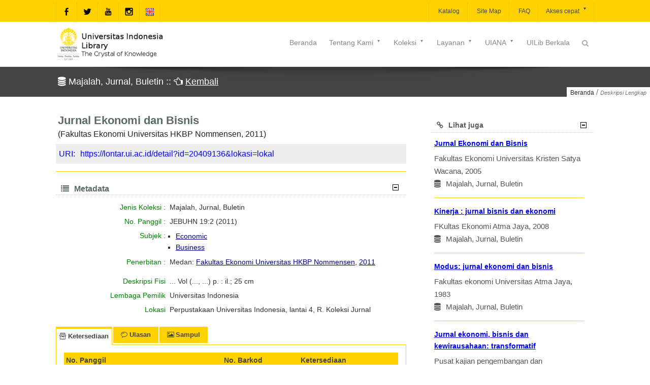

--- FILE ---
content_type: text/html;charset=UTF-8
request_url: https://lontar.ui.ac.id/relate.jsp?method=similar&query=20409136
body_size: 3236
content:
<!DOCTYPE html>
<head>
<meta charset="UTF-8">
   <meta http-equiv="Content-Type" content="text/html; charset=utf-8"/>
   <meta name="viewport" content="width=device-width, initial-scale=1.0">
   <meta http-equiv="Pragma" content="no-cache" />
   <meta http-equiv="Cache-Control" content="no-store, no-cache, must-revalidate, post-check=0, pre-check=0" />
   <meta http-equiv="Expires" content="-1">
   <meta name="description" content="Universitas Indonesia Library, LONTAR - Library Automation and Digital Archive">
   <meta name="web_author" content="Rizal F. Aji, Wisnu M. Suryaningrat">
   <meta name="web_modified" content="Sukardi Megiawan">
   <meta name="keywords" content="opac, library, perpustakaan, automation, otomasi, digital, dijital, archive, arsip, lontar, katalog, catalog, online, university, universitas, perguruan tinggi, application, aplikasi">
   <meta property="og:type" content="website">
   <meta property="og:site_name" content="Universitas Indonesia Library">
   <meta property="og:url" content="https://lib.ui.ac.id">
   <style></style>
   <!-- Favicon -->
   <link rel="shortcut icon" href="assets/img/favicon.ico" type="image/x-icon"/>
   <!-- Google Fonts -->
   <!--[if IE 9]><link rel="stylesheet" type="text/css" href="assets/sprites/stylesheets/ie9.css" /> <![endif]--> <!--[if IE 8]>
   <link rel="stylesheet" type="text/css" href="assets/sprites/stylesheets/ie8.css" />
   <script type="text/javascript" src="assets/sprites/js/excanvas.js"></script>
   <![endif]--><!--[if IE 7]>
   <link rel="stylesheet" type="text/css" href="assets/sprites/fonts/font-awesome-ie7.css" />
   <link rel="stylesheet" type="text/css" href="assets/sprites/stylesheets/ie7.css" />
   <script type="text/javascript" src="assets/sprites/js/excanvas.js"></script>
   <![endif]-->

   <link rel="stylesheet" href="assets/font-awesome/css/font-awesome.min.css" type="text/css" media="all">
   <link rel="stylesheet" id="base-css" href="assets/css/base.min.css" type="text/css" media="all">
   <link rel="stylesheet" id="layout-css" href="assets/css/layout.min.css" type="text/css" media="all">
   <link rel="stylesheet" id="widgets-css" href="assets/css/widgets.min.css" type="text/css" media="all">
   <link rel="stylesheet" id="style-css" href="assets/css/style.min.css" type="text/css" media="all">
   <!--link rel="stylesheet" id="contact-form-7-css" href="assets/css/styles.min.css" type="text/css" media="all"-->
   <link rel="stylesheet" id="responsive-css" href="assets/css/responsive.min.css" type="text/css" media="all">
   <!--link rel="stylesheet" id="vstyler-css" href="assets/css/custom.min.css" type="text/css" media="all"-->
   <link rel="stylesheet" id="masterslider-css" href="assets/css/masterslider.main.min.css" type="text/css"/>
   <link rel="stylesheet" id="masterslider-custom-css" href="assets/css/masterslider-custom.min.css" type="text/css"/>
   <link rel="stylesheet" href="assets/css/settings.min.css" type="text/css" media="all">
   <link rel="stylesheet" href="assets/css/menu.min.css" type="text/css" media="all">
   <link rel="stylesheet" href="assets/css/easy-responsive-tabs.min.css" type="text/css"/>
   <link rel="stylesheet" href="assets/css/detail.css" type="text/css"/>
   <style id="rs-plugin-settings-inline-css" type="text/css">
      .tp-bullets.simplebullets .bullet{cursor:pointer; position:relative!important; background:rgba(0,0,0,0.5)!important; -webkit-border-radius:10px; border-radius:10px; -webkit-box-shadow:none; -moz-box-shadow:none; box-shadow:none; width:3px!important; height:3px!important; border:4px solid rgba(0,0,0,0)!important; display:inline-block;margin-right:2px!important; margin-bottom:-35px!important; -webkit-transition:background-color .2s border-color .2s; -moz-transition:background-color .2s border-color .2s; -o-transition:background-color .2s border-color .2s; -ms-transition:background-color .2s border-color .2s;transition:background-color .2s border-color .2s;float:none!important;}
      .tp-bullets.simplebullets .bullet.last{margin-right:0;}
      .tp-bullets.simplebullets .bullet:hover, .tp-bullets.simplebullets .bullet.selected{-webkit-box-shadow:none; -moz-box-shadow:none; box-shadow:none; background:rgba(255,255,255,1) !important; width:3px!important; height:3px!important; border:4px solid rgba(0,0,0,1)!important;}
   </style>
   <style type="text/css" id="rad_styler">
      #rpsRJXXGYITB370SSICLX2PW0SOBXBBWU63{ background:rgb(0,0,0);  } 
      #rpwQ2NU5YO3KKFIIJ4EGDS34XVTQ4Y6XY6O  div.cta-inner-wrap h2.text_title  { color : #ffdd00 }
      #rpwQ2NU5YO3KKFIIJ4EGDS34XVTQ4Y6XY6O div.cta-inner-wrap { background-color : #000000 }
      #rpwQ2NU5YO3KKFIIJ4EGDS34XVTQ4Y6XY6O  div.cta-inner-wrap a.cta_button { color : #000000 }
      #rpwQ2NU5YO3KKFIIJ4EGDS34XVTQ4Y6XY6O div.cta-inner-wrap a.cta_button  { background-color : #ffdd00 }
      #rpwDLJJFW65KHK6MCXJ55V6H76TGGW6IFLB  div.cta-inner-wrap h2.text_title  { color : #000000 }
      #rpwDLJJFW65KHK6MCXJ55V6H76TGGW6IFLB div.cta-inner-wrap { background-color : #ffdd00 } 
      #rpwDLJJFW65KHK6MCXJ55V6H76TGGW6IFLB  div.cta-inner-wrap a.cta_button { color : #ffdd00 }
      #rpwDLJJFW65KHK6MCXJ55V6H76TGGW6IFLB div.cta-inner-wrap a.cta_button { background-color : #000000 }
      #rpsCHKMI179Y6V8H95XPN70UYYSXK50FOYF{ background:rgb(255,221,0); }
      #rpwQPHM04LQ3Q4FDG5H7DMJD114ROE9RVWO  div.intro_title-inner-wrap h2.text_title  { color : #cccccc }
      #rpwQPHM04LQ3Q4FDG5H7DMJD114ROE9RVWO div.intro_title-inner-wrap h4.text_subtitle  { color : #878787 }
      #rpcVJBK4PW7FW4JR3D8FI9B6QYU0GY16MG3{ background:rgba(255,255,255,1);  }
      #rpcOMMS1SYVR5DHMLQ92TCAD0VVIS6O27PI{ background:rgba(255,255,255,1);  } #rpcPNVBVJTF4VOF3Q1KU1N428P5G5BWL75X{ background:rgba(255,255,255,1);  }
      #bg1{ background:url(assets/img/bg1.png) top left fixed;background-size:cover; }
      #rpwGMGRSRYAD4OI62UP6BI2WI04X74BEP9G  div.cta-inner-wrap h2.text_title { color : #ffdd00 }
      #rpwGMGRSRYAD4OI62UP6BI2WI04X74BEP9G div.cta-inner-wrap { background-color : #000000 }
      #rpwGMGRSRYAD4OI62UP6BI2WI04X74BEP9G  div.cta-inner-wrap a.cta_button { color : #ffffff }
      #rpwGMGRSRYAD4OI62UP6BI2WI04X74BEP9G div.cta-inner-wrap a.cta_button { background-color : #ff082d }
      #kuning { background-color : #ffdd00 }
      #putih { background-color : #ffffff }
      #hitam{ background:rgb(0,0,0); }
      @media (min-width:1024px) 
      {  
         { display:none; } 
      }
      @media (min-width: 768px) and (max-width: 1024px) 
      {  
         { display:none; } 
      }
      @media only screen and (min-width: 768px) and (max-width: 979px) 
      {  
         { display:none; } 
      }
      @media only screen and (min-width: 480px) and (max-width: 767px)
      {  
         { display:none; } 
      }
      @media only screen and (max-width: 479px)
      {  
         { display:none; } 
      }
   </style>
   <meta name="description" content="perpustakaan universitas
    indonesia, lontar, library automation and digital archive, catalog, katalog, library">
   <meta name="keywords" content="perpustakaanuniversitas indonesia">
   <style type="text/css">
      div.title-wrap h1{  font-family: "Droid Sans" , Helvetica, Arial; } 
      @media  only screen and (max-width: 767px) {  .skeleton {   width:70%;   } }
   </style>
   <!-- jQuery -->
   <script src="assets/js/jquery-1.11.1.min.js"></script>
   <script src="assets/js/easeResponsiveTabs.min.js"></script>
   <script type="text/javascript">
         $(document).ready(function() {
            //Horizontal Tab
            $("#parentHorizontalTab").easyResponsiveTabs({
               type: "default", //Types: default, vertical, accordion
               width: "auto", //auto or any width like 600px
               fit: true, // 100% fit in a container
               tabidentify: "hor_1", // The tab groups identifier
               //activetab_bg: "#fff", // background color for active tabs in this group
               inactive_bg: "#ffd200", // background color for inactive tabs in this group
               active_border_color: "#bbb", // border color for active tabs heads in this group
               active_content_border_color: "#bbb", // border color for active tabs contect in this group so that it matches the tab head border
               activate: function(event) { // Callback function if tab is switched
                 var $tab = $(this);
                 var $info = $("#nested-tabInfo");
                 var $name = $("span", $info);
                 $name.text($tab.text());
                 $info.show();
               }
            });

            // Child Tab
            $("#ChildVerticalTab_1").easyResponsiveTabs({
               type: "accordion",
               width: "auto",
               fit: true,
               tabidentify: "ver_1", // The tab groups identifier
               //activetab_bg: "#fff", // background color for active tabs in this group
               inactive_bg: "#ffd200", // background color for inactive tabs in this group
               active_border_color: "#ffd200", // border color for active tabs heads in this group
               active_content_border_color: "#ffd200" // border color for active tabs contect in this group so that it matches the tab head border
            });

            //Vertical Tab
            $("#parentVerticalTab").easyResponsiveTabs({
               type: "vertical", //Types: default, vertical, accordion
               width: "auto", //auto or any width like 600px
               fit: true, // 100% fit in a container
               closed: "accordion", // Start closed if in accordion view
               tabidentify: "hor_1", // The tab groups identifier
               activetab_bg: "#fff",
               inactive_bg: "#ffd200",
               //active_border_color: "#ffd200",
               active_content_border_color: "#ffd200",
               activate: function(event) { // Callback function if tab is switched
                 var $tab = $(this);
                 var $info = $("#nested-tabInfo2");
                 var $name = $("span", $info);
                 $name.text($tab.text());
                 $info.show();
               }
            });
         });
      </script>
      <link rel="apple-touch-icon" sizes="180x180" href="apple-touch-icon.png">
      <link rel="icon" type="image/png" sizes="32x32" href="favicon-32x32.png">
      <link rel="icon" type="image/png" sizes="16x16" href="favicon-16x16.png">
      <!--link rel="manifest" href="/site.webmanifest"-->
      <link rel="mask-icon" href="/safari-pinned-tab.svg" color="#5bbad5">
      <meta name="msapplication-TileColor" content="#da532c">
      <meta name="theme-color" content="#ffffff"><style>transform: scale(1);transform-origin: 0 0;</style>
</head>
<title>See Allo</title>
<body>
<div style="margin-top:10px;margin-left:5px">
   <div class="judul-koleksi"><a href="detail?id=20409439&lokasi=lokal" target="_top"><div>Jurnal Ekonomi dan Bisnis</div></a></div>
      <div></div>
      <div>
         Fakultas Ekonomi Universitas Kristen Satya Wacana, 2005</div>
      <div><i class="fa fa-database"></i>&nbsp;Majalah, Jurnal, Buletin</div>
   <div id="gradtengah"></div>
<div class="judul-koleksi"><a href="detail?id=120869&lokasi=lokal" target="_top"><div>Kinerja : jurnal bisnis dan ekonomi</div></a></div>
      <div></div>
      <div>
         FKultas  Ekonomi Atma Jaya, 2008</div>
      <div><i class="fa fa-database"></i>&nbsp;Majalah, Jurnal, Buletin</div>
   <div id="gradtengah"></div>
<div class="judul-koleksi"><a href="detail?id=20401547&lokasi=lokal" target="_top"><div>Modus: jurnal ekonomi dan bisnis</div></a></div>
      <div></div>
      <div>
         Fakultas ekonomi Universitas Atma Jaya, 1983</div>
      <div><i class="fa fa-database"></i>&nbsp;Majalah, Jurnal, Buletin</div>
   <div id="gradtengah"></div>
<div class="judul-koleksi"><a href="detail?id=20428494&lokasi=lokal" target="_top"><div>Jurnal ekonomi, bisnis dan kewirausahaan: transformatif</div></a></div>
      <div></div>
      <div>
         Pusat kajian pengembangan dan pemberdayaan masyarakat, 2012</div>
      <div><i class="fa fa-database"></i>&nbsp;Majalah, Jurnal, Buletin</div>
   <div id="gradtengah"></div>
<div class="judul-koleksi"><a href="detail?id=128420&lokasi=lokal" target="_top"><div>Jurnal ekonomi dan bisnis</div></a></div>
      <div></div>
      <div>
         Lembaga Penelitian dan Pengabdian Maysarakat (LP2M) dan Ikatan Sarjana Ekonomi Indonesia (ISEI), 2009</div>
      <div><i class="fa fa-database"></i>&nbsp;Majalah, Jurnal, Buletin</div>
   <div id="gradtengah"></div>
</div>
</body>
</html>

--- FILE ---
content_type: text/css
request_url: https://lontar.ui.ac.id/assets/css/menu.min.css
body_size: 69597
content:
.hidden{display:none}.unhidden{display:block}div.inner-super-wrapper{font-family:'None','Helvetica','Arial'}.custom-font{font-family:'None','Helvetica','Arial'}.custom-font1{font-family:'None','Helvetica','Arial'}div.inner-super-wrapper{background-color:#fff}div.inner-super-wrapper{background-image:url()}div.inner-super-wrapper{background-position:top left}div.inner-super-wrapper{background-size:auto}div.inner-super-wrapper{background-repeat:repeat}div.inner-super-wrapper{background-attachment:scroll}.page-wrapper a{color:#333}.page-wrapper a:hover{color:#333}div.inner-super-wrapper{color:#444}div.inner-super-wrapper{font-size:14px}div.inner-super-wrapper{line-height:1.9}.page-wrapper h1{color:#596a67}.page-wrapper h2{color:#596a67}.page-wrapper h3{color:#596a67}.page-wrapper h4{color:#596a67}.page-wrapper h5{color:#596a67}.page-wrapper h6{color:#596a67}.page-wrapper h1{font-size:22px}.page-wrapper h2{font-size:20px}.page-wrapper h3{font-size:18px}.page-wrapper h4{font-size:16px}.page-wrapper h5{font-size:14px}.page-wrapper h6{font-size:14px}.page-wrapper h1{font-weight:600}.page-wrapper h2{font-weight:600}.page-wrapper h3{font-weight:600}.page-wrapper h4{font-weight:600}.page-wrapper h5{font-weight:600}.page-wrapper h6{font-weight:600}div.super-wrapper{background-color:#fafafa}div.super-wrapper{background-image:url()}div.super-wrapper{background-position:top left}div.super-wrapper{background-size:auto}div.super-wrapper{background-repeat:repeat}div.super-wrapper{background-attachment:scroll}div.compact-bar{background-color:#fff}div.compact-bar{background-image:url()}div.compact-bar{background-position:top left}div.compact-bar{background-size:auto}div.compact-bar{background-repeat:repeat}div.compact-bar{background-attachment:scroll}div.compact-bar ul.menu li a{color:#999}div.compact-bar ul.menu li a{font-size:14px}div.compact-bar ul.menu li a{font-family:'None','Helvetica','Arial'}div.compact-bar .menu-bar .menu li:hover>a{color:#999}div.compact-bar .menu-bar .menu div.hoverdir-wrap span.hoverdir{background-color:#ffd200}div.compact-bar .menu-bar .menu-bar .menu>li.current_page_item>a,div.compact-bar .menu-bar .menu>li.current-menu-ancestor>a,div.compact-bar .menu-bar .menu>li.menu-active>a,div.compact-bar .menu-bar .menu>li.current-menu-item>a{color:#ffd200}div.compact-bar .menu>li>a span.menu-arrow{top:16px}div.compact-bar .menu-bar .menu>li.current_page_item>a>span.spacer,div.compact-bar .menu-bar .menu>li.current-menu-ancestor>a>span.spacer,div.compact-bar .menu-bar .menu>li.menu-active>a>span.spacer,div.compact-bar .menu-bar .menu>li.current-menu-item>a>span.spacer{border-color:#ffd200}div.compact-bar .menu-bar .menu>li.current_page_item>a>span.spacer,div.compact-bar .menu-bar .menu>li.current-menu-ancestor>a>span.spacer,div.compact-bar .menu-bar .menu>li.menu-active>a>span.spacer,div.compact-bar .menu-bar .menu>li.current-menu-item>a>span.spacer{border-bottom-width:2px}div.compact-bar .menu-bar .menu>li.current_page_item>a>span.spacer,div.compact-bar .menu-bar .menu>li.current-menu-ancestor>a>span.spacer,div.compact-bar .menu-bar .menu>li.menu-active>a>span.spacer,div.compact-bar .menu-bar .menu>li.current-menu-item>a>span.spacer{border-bottom-style:solid}div.compact-bar .menu-bar .menu>li.current_page_item>a>span.spacer,div.compact-bar .menu-bar .menu>li.current-menu-ancestor>a>span.spacer,div.compact-bar .menu-bar .menu>li.menu-active>a>span.spacer,div.compact-bar .menu-bar .menu>li.current-menu-item>a>span.spacer{bottom:8px}div.compact-bar .menu-bar .menu-bar .menu>li.current_page_item:hover>a,div.compact-bar .menu-bar .menu>li.current-menu-ancestor:hover>a,div.compact-bar .menu-bar .menu>li.menu-active:hover>a,div.compact-bar .menu-bar .menu>li.current-menu-item:hover>a{color:#fff}div.compact-bar div.menu-bar .menu li .sub-menu>li.current-menu-parent>a,div.compact-bar div.menu-bar .menu li .sub-menu>li.current-menu-ancestor>a,div.compact-bar div.menu-bar .menu li .sub-menu li.current-menu-item>a,div.compact-bar div.menu-bar .menu li .sub-menu li.current_page_item>a{color:#fff}div.compact-bar .menu-bar .sub-menu>li.current-menu-parent>a,div.compact-bar .menu-bar .sub-menu>li.current-menu-ancestor>a,div.compact-bar .menu-bar .sub-menu li.current-menu-item a,div.compact-bar .menu-bar .sub-menu li.current_page_item a{background-color:#ffd200}div.compact-bar .menu-bar ul.menu li ul.sub-menu,div.compact-bar div.sub-menu{background-color:#fff}div.compact-bar .menu-bar .menu li .sub-menu li a{color:#333}div.compact-bar .menu-bar .menu li .sub-menu li:hover>a{color:#111}div.compact-bar div.sub-menu>div h6 a{color:#515d5e}div.compact-bar div.sub-menu>div h6 a{font-size:14px}div.compact-bar div.sub-menu>div h6{border-bottom-color:#eee}div.quartz-controls-wrap>a{background-color:#fff}div.quartz-controls-wrap>a{color:#444}.seleneGallery div.selene-controls-wrap a{background-color:#fff}.seleneGallery div.selene-controls-wrap a{color:#444}div.ioa-menu>span{background-color:#ffd200}div.ioa-menu>span{color:#4e5657}div.ioa-menu a{color:#747f80}div.ioa-menu a{background-color:#b29909}div.ioa-menu ul{background-color:#b29909}div.ioa-menu ul{border-left-color:#ffd200}div.ioa-menu ul li{color:#fff}div.ioa-menu ul li div.hoverdir-wrap span.hoverdir,div.ioa-menu ul li.active{background-color:#ffd200}div.pagination ul li a{background-color:#ffd200}div.pagination ul li a{color:#000}div.pagination ul li a:hover{background-color:#929da5}div.pagination ul li a:hover{color:#fafafa}div.pagination ul li span.current{background-color:#999}div.pagination ul li span.current{color:#000}div.pagination-dropdown span{color:#757575}div.pagination-dropdown div.select-wrap i{color:#ffd200}div.pagination-dropdown div.select-wrap{border-color:#ffd200}div.pagination-dropdown div.select-wrap select{color:#888}div.theme-header{border-color:#ffd200}#nprogress .bar{background-color:#ffd200}#nprogress .peg{color:#b29909}ul.top-area-social-list li a{background-color:#ffd200}a.wpml-lang-selector{color:#fff}a.wpml-lang-selector{background-color:#ffd200}div.wpml-selector:hover a.wpml-lang-selector{background-color:#464646}div.wpml-selector ul{background-color:#ffd200}div.wpml-selector ul i{color:lightgreen}div.wpml-selector ul li a{color:#000}div.wpml-selector ul li a{border-bottom-color:#b29909}div.wpml-selector ul li a:hover{color:#b29909}div.wpml-selector ul li a:hover{background-color:#fff}div.ajax-search-pane{background-color:#ffd200}a.ajax-search-close{color:#444}div.ajax-search-pane div.form input[type=text]{color:#222}div.search-results ul li div.desc a.more,div.search-results ul li a.view-all{color:#fff}div.search-results ul li div.desc a.more,div.search-results ul li a.view-all{background-color:#ffd200}div.search-results ul li h5 a{color:#5b6770}div.search-results ul li div.image img{border-color:#f4f4f4}div.search-results ul li{border-color:#f4f4f4}div.search-results ul li div.desc span.date{color:#999}div.search-results strong{color:lightgreen}#top-bar{background-color:#ffd200}#top-bar{background-image:url()}#top-bar{background-position:top left}#top-bar{background-size:auto}#top-bar{background-repeat:repeat}#top-bar{background-attachment:scroll}#top-bar{border-color:#f1f1f1}#top-bar h6.tagline,#top-bar div.top-text{color:#777}#top-bar div.top-text a{color:#444}#top-bar a.ajax-search-trigger{color:#444}#top-bar a.ajax-search-trigger.active{color:#444}#top-bar a.ajax-search-trigger.active{background-color:#ffd200}#top-bar ul.top-area-social-list li a{border-right-color:rgba(0,0,0,0.05)}#top-bar ul.top-area-social-list li a{border-left-color:rgba(0,0,0,0.05)}#top-bar ul.top-area-social-list{border-left-color:rgba(0,0,0,0.05)}#top-bar ul.menu li a{color:#444}#top-bar ul.menu li a{font-size:14px}#top-bar ul.menu li a{font-weight:400}#top-bar ul.menu li a{font-family:'None','Helvetica','Arial'}#top-bar .menu>li>a span.menu-arrow{top:13px}#top-bar .menu-bar .menu li:hover>a{color:#333}#top-bar .menu-bar .menu div.hoverdir-wrap span.hoverdir{background-color:#fff}#top-bar .menu-bar .menu>li.current_page_item>a,#top-bar .menu-bar .menu>li.current-menu-ancestor>a,#top-bar .menu-bar .menu>li.menu-active>a,#top-bar .menu-bar .menu>li.current-menu-item>a{background-color:#ffd200}#top-bar .menu-bar .menu>li.current_page_item>a,#top-bar .menu-bar .menu>li.current-menu-ancestor>a,#top-bar .menu-bar .menu>li.menu-active>a,#top-bar .menu-bar .menu>li.current-menu-item>a{color:#fff}#top-bar div.menu-bar .menu li .sub-menu>li.current-menu-parent>a,#top-bar div.menu-bar .menu li .sub-menu>li.current-menu-ancestor>a,#top-bar .menu-bar .sub-menu li.current-menu-item a,#top-bar .menu-bar .sub-menu li.current_page_item a{color:#fff}#top-bar div.menu-bar .menu li .sub-menu>li.current-menu-parent>a,#top-bar div.menu-bar .menu li .sub-menu>li.current-menu-ancestor>a,#top-bar .menu-bar .sub-menu li.current-menu-item a,#top-bar .menu-bar .sub-menu li.current_page_item a{background-color:#ffd200}#top-bar .menu-bar ul.menu li.relative ul.sub-menu,#top-bar div.sub-menu{background-color:#fff}#top-bar .menu-bar ul.sub-menu li a{color:#8b989a}#top-bar .menu-bar .menu .sub-menu li:hover>a{color:#5e5e5e}#top-bar .menu-bar .menu li .sub-menu div.hoverdir-wrap span.hoverdir{background-color:#ffd200}#top-bar div.sub-menu>div h6 a{font-size:14px}#top-bar div.sub-menu>div h6{border-bottom-color:#eee}div.top-area-wrapper{background-color:#fcfcfc}div.top-area-wrapper{background-image:url()}div.top-area-wrapper{background-position:top left}div.top-area-wrapper{background-size:auto}div.top-area-wrapper{background-repeat:repeat}div.top-area-wrapper{background-attachment:scroll}.top-area-wrapper div.top-area{border-color:#fff}.top-area-wrapper div.top-area h6.tagline,.top-area-wrapper div.top-area div.top-text{color:#333}.top-area-wrapper div.top-area div.top-text a{color:#666}.top-area-wrapper div.top-area a.ajax-search-trigger{color:#aaa}.top-area-wrapper div.top-area a.ajax-search-trigger{font-size:14px}.top-area-wrapper div.top-area a.ajax-search-trigger.active{color:#444}.top-area-wrapper div.top-area a.ajax-search-trigger.active{background-color:#ffd200}.top-area-wrapper div.top-area .menu>li>a{color:#666}.top-area-wrapper div.top-area .menu>li>a{font-size:14px}.top-area-wrapper div.top-area .menu>li>a{font-family:'None','Helvetica','Arial'}.top-area-wrapper div.top-area .menu>li>a{font-weight:400}.top-area-wrapper div.top-area .menu-bar .menu li:hover>a{color:#fff}.top-area-wrapper div.top-area .menu-bar .menu div.hoverdir-wrap span.hoverdir{background-color:#ffd200}.top-area-wrapper .menu-wrapper .menu li span.spacer{border-color:#ffd200}.top-area-wrapper div.top-area .menu-bar .menu-bar .menu>li.current_page_item>a,.top-area-wrapper div.top-area .menu-bar .menu>li.current-menu-ancestor>a,.top-area-wrapper div.top-area .menu-bar .menu>li.menu-active>a,.top-area-wrapper div.top-area .menu-bar .menu>li.current-menu-item>a{color:lightgreen}.top-area-wrapper .menu>li>a span.menu-arrow{top:12px}.top-area-wrapper .menu-wrapper .menu li span.spacer{border-bottom-width:2px}.top-area-wrapper .menu-wrapper .menu li span.spacer{border-bottom-style:solid}.top-area-wrapper .menu-wrapper .menu li span.spacer{bottom:8px}.top-area-wrapper div.top-area .menu-bar .menu-bar .menu>li.current_page_item:hover>a,.top-area-wrapper div.top-area .menu-bar .menu>li.current-menu-ancestor:hover>a,.top-area-wrapper div.top-area .menu-bar .menu>li.menu-active:hover>a,.top-area-wrapper div.top-area .menu-bar .menu>li.current-menu-item:hover>a{color:#fff}div.top-area-wrapper div.top-area div.menu-bar .sub-menu>li.current-menu-parent>a,div.top-area-wrapper div.top-area div.menu-bar .sub-menu>li.current-menu-ancestor>a,div.top-area-wrapper div.top-area div.menu-bar .sub-menu li.current-menu-item>a,div.top-area-wrapper div.top-area div.menu-bar .sub-menu li.current_page_item>a{color:#fff}div.top-area-wrapper .menu-bar .sub-menu>li.current-menu-parent>a,div.top-area-wrapper .menu-bar .sub-menu>li.current-menu-ancestor>a,div.top-area-wrapper .menu-bar .sub-menu li.current-menu-item>a,div.top-area-wrapper .menu-bar .sub-menu li.current_page_item>a{background-color:#ffd200}.top-area-wrapper div.top-area .menu-bar ul.menu li.relative ul.sub-menu,.top-area-wrapper div.top-area div.sub-menu{background-color:#fff}.top-area-wrapper div.top-area .menu-bar .sub-menu li a{color:#888}.top-area-wrapper div.top-area .menu-bar ul.sub-menu li:hover>a{color:#fff}.top-area-wrapper div.top-area .menu-bar .menu li .sub-menu div.hoverdir-wrap span.hoverdir{background-color:#ffd200}.top-area-wrapper div.top-area div.sub-menu>div h6 a{font-size:14px}.top-area-wrapper div.top-area div.sub-menu>div h6{border-bottom-color:#f4f4f4}div.bottom-area div.top-area{background-color:#fff}div.bottom-area div.top-area{background-image:url()}div.bottom-area div.top-area{background-position:top left}div.bottom-area div.top-area{background-size:auto}div.bottom-area div.top-area{background-repeat:repeat}div.bottom-area div.top-area{background-attachment:scroll}div.bottom-area div.top-area{border-top-color:#f5f5f5}div.bottom-area div.top-area h6.tagline,div.bottom-area div.top-area div.top-text{color:#333}div.bottom-area div.top-area div.top-text a{color:#666}div.bottom-area div.top-area a.ajax-search-trigger{color:#aaa}div.bottom-area div.top-area a.ajax-search-trigger.active{color:#444}div.bottom-area div.top-area a.ajax-search-trigger.active{background-color:#ffd200}div.bottom-area div.top-area .menu>li>a{color:#84888d}div.bottom-area div.top-area .menu>li>a{font-size:14px}div.bottom-area div.top-area .menu>li>a{font-family:'None','Helvetica','Arial'}div.bottom-area div.top-area .menu>li>a{font-weight:400}div.bottom-area div.top-area .menu-bar .menu li:hover>a{color:#84888d}div.bottom-area div.top-area .menu-bar .menu div.hoverdir-wrap span.hoverdir{background-color:#ffd200}div.bottom-area .menu-wrapper .menu li span.spacer{border-color:lightgreen}div.bottom-area div.top-area .menu-bar .menu-bar .menu>li.current_page_item>a,div.bottom-area div.top-area .menu-bar .menu>li.current-menu-ancestor>a,div.bottom-area div.top-area .menu-bar .menu>li.menu-active>a,div.bottom-area div.top-area .menu-bar .menu>li.current-menu-item>a{color:lightgreen}div.bottom-area .menu>li>a span.menu-arrow{top:12px}div.bottom-area .menu-wrapper .menu li span.spacer{border-bottom-width:2px}div.bottom-area .menu-wrapper .menu li span.spacer{border-bottom-style:solid}div.bottom-area .menu-wrapper .menu li span.spacer{bottom:8px}div.bottom-area div.top-area .menu-bar .menu-bar .menu>li.current_page_item:hover>a,div.bottom-area div.top-area .menu-bar .menu>li.current-menu-ancestor:hover>a,div.bottom-area div.top-area .menu-bar .menu>li.menu-active:hover>a,div.bottom-area div.top-area .menu-bar .menu>li.current-menu-item:hover>a{color:#fff}div.bottom-area div.top-area .menu-bar .sub-menu li.current-menu-item>a,div.bottom-area div.top-area .menu-bar .sub-menu li.current-menu-ancestor>a,div.bottom-area div.top-area .menu-bar .sub-menu li.current-menu-parent>a,div.bottom-area div.top-area .menu-bar .sub-menu li.current_page_item>a{color:#fff}div.bottom-area .menu-bar .sub-menu li.current-menu-item>a,div.bottom-area div.top-area .menu-bar .sub-menu li.current-menu-parent>a,div.bottom-area div.top-area .menu-bar .sub-menu li.current-menu-ancestor>a,div.bottom-area .menu-bar .sub-menu li.current_page_item>a{background-color:#ffd200}div.bottom-area div.top-area .menu-bar ul.menu li.relative ul.sub-menu,div.bottom-area div.top-area div.sub-menu{background-color:#fff}div.bottom-area div.top-area .menu-bar .sub-menu li a{color:#8b989a}div.bottom-area div.top-area .menu-bar ul.sub-menu li:hover>a{color:#8b989a}div.bottom-area div.top-area .menu-bar .menu li .sub-menu div.hoverdir-wrap span.hoverdir{background-color:#ffd200}div.bottom-area div.top-area div.sub-menu>div h6 a{font-size:14px}div.bottom-area div.top-area div.sub-menu>div h6{border-bottom-color:#eee}div.title-wrap{background-color:#444;line-height:normal}div.title-wrap{background-image:url()}div.title-wrap{background-position:top left}div.title-wrap{background-size:auto}div.title-wrap{background-repeat:repeat}div.title-wrap{background-attachment:scroll}div.title-wrap h1{color:#fff}div.title-wrap h1{font-weight:100}#breadcrumbs{background-color:#fff}#breadcrumbs span.current,#breadcrumbs{color:#757575}#breadcrumbs a{color:#292928}.sidebar .widget-tail{border-bottom-color:#eee}.sidebar-wrap ul li a{color:#333}div.sidebar-wrap ul.menu li a{color:#747878}div.sidebar-wrap .menu>li.current_page_item>a,div.sidebar-wrap .menu>li.current-menu-ancestor>a,div.sidebar-wrap .menu>li.menu-active>a,div.sidebar-wrap .menu>li.current-menu-item>a{color:#242a2b}div.sidebar-wrap .menu>li.current_page_item>a,div.sidebar-wrap .menu>li.current-menu-ancestor>a,div.sidebar-wrap .menu>li.menu-active>a,div.sidebar-wrap .menu>li.current-menu-item>a{background-color:#fff}.sidebar-wrap ul li a:hover{color:#333}.sidebar-wrap span.spacer{border-bottom-color:#ffd200}.sidebar-wrap ul li{color:#777}.sidebar-wrap ul li{border-bottom-color:#ddd}.sidebar-wrap,.sidebar-wrap .widget-posts .description p,.sidebar-wrap div.custom-box-content,div.custom-box-content p{color:#757575}.sidebar-wrap div.dribble_widget_media a,div.sidebar-wrap div.google-map{border-color:#eee}div.sidebar-wrap ul.menu>li{border-color:#eee}.sidebar-wrap div.tweets-wrapper i.icon{color:lightgreen}.below-title.sidebar{border-bottom-color:#eee}.below-title.sidebar{background-color:#fff}.above-footer.sidebar{border-top-color:#eee}.above-footer.sidebar{background-color:#fff}div.sidebar-wrap input[type=text],div.sidebar-wrap input[type=password]{border-color:#ddd}div.sidebar-wrap input[type=text],div.sidebar-wrap input[type=password]{color:#aaa}div.sidebar-wrap input[type=submit],.sidebar-wrap a.more{background-color:#ffd200}div.sidebar-wrap input[type=submit]:hover,.sidebar-wrap a.more:hover{background-color:#ffd200}.sidebar-wrap h3.heading{color:#444}.sidebar-wrap span.spacer{border-bottom-color:green}div.sidebar-wrap div.tagcloud a{color:#fff}div.sidebar-wrap div.tagcloud a{background-color:#ffd200}.sidebar-wrap.widget_calendar table caption{color:#777}.sidebar-wrap.widget_calendar table th{background-color:#ffd200}.sidebar-wrap.widget_calendar table th{color:#fff}.sidebar-wrap.widget_calendar table td a{color:#fff}.sidebar-wrap.widget_calendar table td a{background-color:#ffd200}a.back-to-top{background-color:#ffd200}a.back-to-top{color:#222;font-size:20px}#footer{background-color:#2d3033}#footer{background-image:url()}#footer{background-position:top left}#footer{background-size:auto}#footer{background-repeat:repeat}#footer{background-attachment:scroll}div.inner-footer-wrapper.page-content{border-color:#202325}#footer-menu{background-color:#444}#footer-menu{background-image:url()}#footer-menu{background-position:top left}#footer-menu{background-size:auto}#footer-menu{background-repeat:repeat}#footer-menu{background-attachment:scroll}#footer-menu p.footer-text{color:#fff}#footer-menu p.footer-text{font-size:14px}#footer-menu p.footer-text{font-weight:400}#footer-menu .menu li a{color:#fff}#footer-menu .menu li a{font-size:11px}#footer-menu .menu li a{font-weight:400}#footer-menu .menu li a:hover{color:#fd0}#footer-menu .menu li a:hover{border-bottom-color:#666}.footer-wrap ul li a{color:#444}div.footer-wrap ul.menu li a{color:#444}div.footer-wrap ul.menu li a:hover{color:#fff}div.footer-wrap .menu>li.current_page_item>a,div.footer-wrap .menu>li.current-menu-ancestor>a,div.footer-wrap .menu>li.menu-active>a,div.footer-wrap .menu>li.current-menu-item>a{color:#444}div.footer-wrap .menu>li.current_page_item>a,div.footer-wrap .menu>li.current-menu-ancestor>a,div.footer-wrap .menu>li.menu-active>a,div.footer-wrap .menu>li.current-menu-item>a{background-color:#ffd200}.footer-wrap ul li{color:#aaa}.footer-wrap ul li{border-bottom-color:#3c4646}div.footer-wrap,.footer-wrap div.widget-posts .description p,div.footer-wrap div.custom-box-content,div.footer-wrap div.custom-box-content p{color:#eee}.footer-wrap div.dribble_widget_media a,.footer-wrap div.testimonial-bubble div.image,.footer-wrap .widget-posts .image,div.footer-wrap div.google-map{border-color:#474b45}div.footer-wrap input[type=text]{border-color:#555}div.footer-wrap input[type=text]{color:#ddd}div.footer-wrap input[type=submit],div.footer-wrap a.more{background-color:#494949}div.footer-wrap input[type=submit]:hover,div.footer-wrap a.more:hover{background-color:#ffd200}div.footer-wrap h3.footer-heading{color:#fff}#footer .footer-cols .spacer{border-bottom-color:#282e2e}div.footer-wrap div.tagcloud a{color:#fff}div.footer-wrap div.tagcloud a{background-color:#ffd200}div.footer-wrap.widget_calendar table caption{color:#fff}div.footer-wrap.widget_calendar table th{background-color:#ffd200}div.footer-wrap.widget_calendar table th{color:#fff}div.footer-wrap.widget_calendar table td a{color:#fff}div.footer-wrap.widget_calendar table td a{background-color:#ffd200}div.footer-wrap.widget_calendar table td{color:#fff}div.blog-format1-posts small.date,div.blog-format1-posts small.month{color:#555}div.blog-format1-posts div.datearea{background-color:#fafafa}div.blog-format1-posts ul li div.proxy-datearea small.date,div.blog-format1-posts ul li div.proxy-datearea small.month{color:#fff}div.blog-format1-posts ul li div.proxy-datearea{background-color:#ffd200}div.blog-format1-posts ul li .hover{background-color:#ffd200}div.blog-format1-posts ul li .hover i.hover-lightbox,div.blog-format1-posts ul li .hover i.hover-link{color:lightgreen}div.blog-format1-posts ul li .hover i.hover-lightbox,div.blog-format1-posts ul li .hover i.hover-link{background-color:#fff}div.blog-format1-posts span.line{border-color:#eee}div.blog-format1-posts ul li div.desc h2 a{color:#666}div.blog-format1-posts ul li div.desc a.read-more{background-color:#ffd200}div.blog-format1-posts ul li div.desc a.read-more{color:#fff}div.blog-format1-posts ul li div.desc a.read-more:hover{background-color:#494949}div.blog-format1-posts ul li div.desc a.read-more:hover{color:#fff}div.blog-format1-posts ul li div.extra{border-color:#f4f4f4}div.blog-format1-posts ul li div.extra{color:#888}div.blog-format1-posts ul li div.extra a{color:#666}div.blog-format1-posts ul li.format-gallery i.icon-camera-retro,div.blog-format1-posts ul li.format-link i,div.blog-format1-posts ul li.format-status i,div.blog-format1-posts ul li.format-chat i.icon-comments-alt,div.blog-format1-posts ul li.format-video i{color:#fff}div.blog-format1-posts ul li.format-gallery i.icon-camera-retro,div.blog-format1-posts ul li.format-link i,div.blog-format1-posts ul li.format-status i,div.blog-format1-posts ul li.format-chat i.icon-comments-alt,div.blog-format1-posts ul li.format-video i{background-color:#ffd200}div.blog-format1-posts ul li.format-link a{color:#111}div.blog-format1-posts ul li.format-link a{border-color:#222}div.blog-format1-posts ul li.format-status div.desc,div.blog-format1-posts ul li.format-chat div.desc,div.blog-format1-posts ul li.format-chat img.avatar{border-color:#eee}div.blog-format5-posts ul li .hover{background-color:#ffd200}div.blog-format5-posts ul li .hover i.hover-lightbox,div.blog-format5-posts ul li .hover i.hover-link{color:lightgreen}div.blog-format5-posts ul li .hover i.hover-lightbox,div.blog-format5-posts ul li .hover i.hover-link{background-color:#fff}div.blog-format5-posts ul li div.desc h2 a{color:#666}div.blog-format5-posts ul li div.desc a.read-more{background-color:#ffd200}div.blog-format5-posts ul li div.desc a.read-more{color:#fff}div.blog-format5-posts ul li div.desc a.read-more:hover{background-color:#494949}div.blog-format5-posts ul li div.desc a.read-more:hover{color:#fff}div.blog-format5-posts ul li.spacer{border-color:#eee}div.blog-format5-posts ul li div.extra{border-color:#f4f4f4}div.blog-format5-posts ul li div.extra{color:#888}div.blog-format5-posts ul li div.extra a{color:#666}div.blog-format5-posts ul li.format-gallery i.icon-camera-retro,div.blog-format5-posts ul li.format-link i,div.blog-format5-posts ul li.format-status i,div.blog-format5-posts ul li.format-chat i.icon-comments-alt,div.blog-format5-posts ul li.format-video i{color:#fff}div.blog-format5-posts ul li.format-gallery i.icon-camera-retro,div.blog-format5-posts ul li.format-link i,div.blog-format5-posts ul li.format-status i,div.blog-format5-posts ul li.format-chat i.icon-comments-alt,div.blog-format5-posts ul li.format-video i{background-color:#ffd200}div.blog-format5-posts ul li.format-link a{color:#111}div.blog-format5-posts ul li.format-link a{border-color:#222}div.blog-format5-posts ul li.format-chat img.avatar{border-color:#eee}div.blog-format3-posts ul li,div.blog-format3-posts ul li.format-gallery div.gallery{border-color:#eee}div.blog-format3-posts ul li .hover{background-color:#ffd200}div.blog-format3-posts ul li .hover i.hover-lightbox,div.blog-format3-posts ul li .hover i.hover-link{color:lightgreen}div.blog-format3-posts ul li .hover i.hover-lightbox,div.blog-format3-posts ul li .hover i.hover-link{background-color:#fff}div.blog-format3-posts ul li h2 a{color:#555}div.blog-format3-posts ul li div.extra{color:#888}div.blog-format3-posts ul li div.extra a{color:#666}div.blog-format3-posts ul li.format-gallery i.icon-camera-retro,div.blog-format3-posts ul li.format-link i,div.blog-format3-posts ul li.format-status i,div.blog-format3-posts ul li.format-chat i.icon-comments-alt,div.blog-format3-posts ul li.format-video i{color:#fff}div.blog-format3-posts ul li.format-gallery i.icon-camera-retro,div.blog-format3-posts ul li.format-link i,div.blog-format3-posts ul li.format-status i,div.blog-format3-posts ul li.format-chat i.icon-comments-alt,div.blog-format3-posts ul li.format-video i{background-color:#ffd200}div.blog-format3-posts ul li.format-link a{color:#111}div.blog-format3-posts ul li.format-link a{border-color:#222}div.blog-format3-posts ul li.format-status div.desc,div.blog-format3-posts ul li.format-chat div.desc,div.blog-format3-posts ul li.format-chat img.avatar{border-color:#eee}div.blog-format2-posts ul li .hover{background-color:#ffd200}div.blog-format2-posts ul li .hover i.hover-lightbox,div.blog-format2-posts ul li .hover i.hover-link{color:lightgreen}div.blog-format2-posts ul li .hover i.hover-lightbox,div.blog-format2-posts ul li .hover i.hover-link{background-color:#fff}div.blog-format2-posts ul li div.desc h2 a{color:#666}div.blog-format2-posts ul li div.desc a.read-more{background-color:#ffd200}div.blog-format2-posts ul li div.desc a.read-more{color:#fff}div.blog-format2-posts ul li div.desc a.read-more:hover{background-color:#494949}div.blog-format2-posts ul li div.desc a.read-more:hover{color:#fff}div.blog-format2-posts ul li div.extra{border-color:#f4f4f4}div.blog-format2-posts ul li div.extra{color:#888}div.blog-format2-posts ul li div.extra a{color:#666}div.blog-format2-posts ul li.format-link a{color:#111}div.blog-format2-posts ul li.format-link a{border-color:#222}div.blog-format2-posts ul li.format-link div.desc,div.blog-format2-posts ul li.format-quote div.quote,div.blog-format2-posts ul li.format-status div.desc,div.blog-format2-posts ul li.format-chat div.desc,div.blog-format2-posts ul li.format-chat img.avatar{border-color:#eee}div.blog-format4-posts ul li .hover{background-color:#ffd200}div.blog-format4-posts ul li .hover i.hover-lightbox,div.blog-format4-posts ul li .hover i.hover-link{color:lightgreen}div.blog-format4-posts ul li .hover i.hover-lightbox,div.blog-format4-posts ul li .hover i.hover-link{background-color:#fff}div.blog-format4-posts ul li div.desc h2 a{color:#666}div.blog-format4-posts ul li div.desc a.read-more{background-color:#ffd200}div.blog-format4-posts ul li div.desc a.read-more{color:#fff}div.blog-format4-posts ul li div.desc a.read-more:hover{background-color:#494949}div.blog-format4-posts ul li div.desc a.read-more:hover{color:#fff}div.blog-format4-posts ul li div.extra{border-color:#f4f4f4}div.blog-format4-posts ul li div.extra{color:#888}div.blog-format4-posts ul li div.extra a{color:#666}div.blog-format4-posts ul li a.bottom-view-toggle{color:#444}div.blog-format4-posts ul li a.bottom-view-toggle{background-color:#fff}div.blog-format4-posts ul li a.bottom-view-toggle{border-color:#eee}div.blog-format6-posts ul li{color:#444}div.blog-format6-posts ul li div.desc a.read-more{border-color:#444}div.blog-format7-posts ul li{color:#444}div.blog-format7-posts ul li span.spacer{background:#777}div.posts-tree div.left-post,div.posts-tree div.right-post{border-color:#f4f4f4}div.posts-tree div.left-post,div.posts-tree div.right-post{background-color:#fff}div.posts-tree span.line{background-color:#eee}div.posts-tree div.right-post span.dot,div.posts-tree div.right-post span.tip,div.posts-tree div.right-post span.connector,div.posts-tree div.left-post span.dot,div.posts-tree div.left-post span.tip,div.posts-tree div.left-post span.connector{background-color:#eee}div.posts-tree h4.month-label{color:lightgreen}div.posts-tree h4.month-label{background-color:#fff}div.posts-tree h4.month-label{border-color:lightgreen}div.posts-tree h4.post-end{color:#fff}div.posts-tree h4.post-end{background-color:#444}div.posts-tree .hover{background-color:#494949}div.posts-tree .hover i.hover-lightbox,div.posts-tree .hover i.hover-link{color:#494949}div.posts-tree .hover i.hover-lightbox,div.posts-tree .hover i.hover-link{background-color:#fff}div.posts-tree div.left-post h3.title a,div.posts-tree div.right-post h3.title a{color:#262a30}div.posts-tree div.left-post span.date,div.posts-tree div.right-post span.date{color:#fff}div.posts-tree div.left-post span.date,div.posts-tree div.right-post span.date{background-color:#777}div.posts-tree div.left-post a.main-button,div.posts-tree div.right-post a.main-button{background-color:#777}div.posts-tree div.left-post a.main-button,div.posts-tree div.right-post a.main-button{color:#fff}div.posts-tree div.left-post a.main-button:hover,div.posts-tree div.right-post a.main-button:hover{background-color:#494949}div.posts-tree div.left-post a.main-button:hover,div.posts-tree div.right-post a.main-button:hover{color:#fff}div.meta-info{border-color:#eee}div.meta-info{color:#757575}div.meta-info div.inner-meta-info a{color:#333}div.post-tags{border-color:#f4f4f4}div.post-tags a{color:#888}div.post-tags a{background-color:#f4f4f4}div.post-tags a:hover{color:#fff}div.post-tags a:hover{background-color:#ffd200}#authorbox{border-color:#f4f4f4}#authorbox .authortext h3{color:#333}#authorbox .authortext p{color:#777}ul.single-related-posts li .hover{background-color:#ffd200}ul.single-related-posts li .hover h3{color:#fff}ul.single-related-posts li .hover i{color:#fff}ul.single-related-posts li .hover i{background-color:#12b8db}h2.comments-title{border-color:#444}h2.comments-title{color:#596a67}#comments div.reply a{color:lightgreen}#comments div.reply a{border-color:lightgreen}#comments a#cancel-comment-reply-link{color:#fff}#comments a #cancel-comment-reply-link{background-color:#d40a18}div.image-info img,div.comment-body{border-color:#eee}#respond h3#reply-title{border-color:#eee}#respond h3#reply-title{color:#596a67}#comments,#comments p{color:#757575}#comments a{color:#333}#commentform label{color:#777}#commentform textarea,#commentform input[type=text]{border-color:#ddd}#commentform textarea,#commentform input[type=text]{color:#777}#commentform textarea,#commentform input[type=text]{background-color:#fff}#commentform code{color:#333}#commentform input[type=submit],input[type=reset]{color:#fff}#commentform input[type=submit],input[type=reset]{background-color:#494949}#commentform input[type=submit]:hover,input[type=reset]:hover{color:#fff}#commentform input[type=submit]:hover,input[type=reset]:hover{background-color:#ffd200}div.portfolio-view{background-color:#fafafa}div.portfolio-view a{color:#666}div.portfolio-view a.active{color:#fff}div.portfolio-view a.active{background-color:#ffd200}div.one-column ul li{background-color:#fff}div.one-column ul li div.inner-item-wrap h2 a{color:#555}div.one-column ul li div.inner-item-wrap p.tags a,div.one-column ul li div.inner-item-wrap p.tags{color:#999}div.one-column ul li div.inner-item-wrap p.tags a:hover{border-color:lightgreen}div.one-column ul li div.inner-item-wrap,div.one-column ul li div.inner-item-wrap div.desc{border-color:#f4f4f4}div.one-column ul li div.inner-item-wrap .hover{background-color:#ffd200}div.one-column ul li .hover .hover-link,div.one-column ul li .hover .hover-lightbox{color:lightgreen}div.one-column ul li .hover .hover-link,div.one-column ul li .hover .hover-lightbox{background-color:#fff}div.two-column ul li{background-color:#fff}div.two-column ul li div.inner-item-wrap h2 a{color:#555}div.two-column ul li div.inner-item-wrap p.tags a,div.two-column ul li div.inner-item-wrap p.tags{color:#999}div.two-column ul li div.inner-item-wrap p.tags a:hover{border-color:lightgreen}div.two-column ul li div.inner-item-wrap,div.two-column ul li div.inner-item-wrap div.desc{border-color:#f4f4f4}div.two-column ul li div.inner-item-wrap .hover{background-color:#ffd200}div.two-column ul li .hover .hover-link,div.two-column ul li .hover .hover-lightbox{color:lightgreen}div.two-column ul li .hover .hover-link,div.two-column ul li .hover .hover-lightbox{background-color:#fff}div.three-column ul li div.inner-item-wrap{background-color:#fff}div.three-column ul li div.inner-item-wrap h2 a{color:#555}div.three-column ul li div.inner-item-wrap p.tags a,div.three-column ul li div.inner-item-wrap p.tags{color:#999}div.three-column ul li div.inner-item-wrap p.tags a:hover{border-color:lightgreen}div.three-column ul li div.inner-item-wrap,div.three-column ul li div.inner-item-wrap div.desc{border-color:#f4f4f4}div.three-column ul li div.inner-item-wrap .hover{background-color:#ffd200}div.three-column ul li div.inner-item-wrap .hover .hover-lightbox,div.three-column ul li div.inner-item-wrap .hover .hover-link{color:lightgreen}div.three-column ul li div.inner-item-wrap .hover .hover-lightbox,div.three-column ul li div.inner-item-wrap .hover .hover-link{background-color:#fff}div.four-column ul li div.inner-item-wrap{background-color:#fff}div.four-column ul li div.inner-item-wrap h2 a{color:#555}div.four-column ul li div.inner-item-wrap p.tags a,div.four-column ul li div.inner-item-wrap p.tags{color:#999}div.four-column ul li div.inner-item-wrap p.tags a:hover{border-color:lightgreen}div.four-column ul li div.inner-item-wrap,div.four-column ul li div.inner-item-wrap div.desc{border-color:#f4f4f4}div.four-column ul li div.inner-item-wrap .hover{background-color:#ffd200}div.four-column ul li div.inner-item-wrap .hover .hover-lightbox,div.four-column ul li div.inner-item-wrap .hover .hover-link{color:lightgreen}div.four-column ul li div.inner-item-wrap .hover .hover-lightbox,div.four-column ul li div.inner-item-wrap .hover .hover-link{background-color:#fff}div.five-column ul li div.inner-item-wrap{background-color:#fff}div.five-column ul li div.inner-item-wrap h2 a{color:#555}div.five-column ul li div.inner-item-wrap p.tags a,div.five-column ul li div.inner-item-wrap p.tags{color:#999}div.five-column ul li div.inner-item-wrap p.tags a:hover{border-color:lightgreen}div.five-column ul li div.inner-item-wrap,div.five-column ul li div.inner-item-wrap div.desc{border-color:#f4f4f4}div.five-column ul li div.inner-item-wrap .hover{background-color:#ffd200}div.five-column ul li div.inner-item-wrap .hover .hover-lightbox,div.five-column ul li div.inner-item-wrap .hover .hover-link{color:lightgreen}div.five-column ul li div.inner-item-wrap .hover .hover-lightbox,div.five-column ul li div.inner-item-wrap .hover .hover-link{background-color:#fff}div.featured-column ul li.featured-block div.inner-item-wrap div.overlay{background-color:#ffd200}div.featured-column ul li.featured-block h2 a{color:#fff}div.featured-column ul li.featured-block div.inner-item-wrap span.spacer{border-color:#fff}div.featured-column ul li.featured-block div.excerpt{color:#fff}div.featured-column span.spacer{border-color:#f4f4f4}div.featured-column ul li div.title-area{color:#fff}div.featured-column ul li div.title-area{background-color:#494949}div.featured-column ul li div.inner-item-wrap .hover{background-color:#ffd200}div.featured-column ul li div.inner-item-wrap .hover .hover-lightbox,div.featured-column ul li div.inner-item-wrap .hover .hover-link{color:lightgreen}div.featured-column ul li div.inner-item-wrap .hover .hover-lightbox,div.featured-column ul li div.inner-item-wrap .hover .hover-link{background-color:#fff}div.featured-column ul li div.excerpt{color:#757575}div.featured-column ul li a.read-more{background-color:#ffd200}div.featured-column ul li a.read-more{color:#fff}div.featured-column ul li a.read-more:hover{background-color:#494949}div.featured-column ul li a.read-more:hover{color:#fff}div.featured-column ul li div.inner-item-wrap div.desc{border-color:#f4f4f4}div.portfolio-gallery div.gallery-desc h4{background-color:#ffd200}div.portfolio-gallery div.gallery-desc h4 a{color:#0a0a0a}div.portfolio-gallery div.gallery-desc div.caption{background-color:#858585}div.portfolio-gallery div.gallery-desc div.caption p{color:#fff}div.portfolio-gallery div.gallery-desc div.caption a.hover-link{color:#fff}div.portfolio-gallery div.gallery-desc div.caption a.hover-link{background-color:#c2b980}div.portfolio-gallery .seleneGallery ul.selene-thumbnails li{border-color:#f4f4f4}div.portfolio-gallery div.ioa-gallery div.selene-controls-wrap a{color:#fff}div.portfolio-gallery div.ioa-gallery div.selene-controls-wrap a{background-color:#000}div.portfolio-full-screen div.gallery-desc h4{background-color:#ffd200}div.portfolio-full-screen div.gallery-desc h4{color:#fff}div.portfolio-full-screen div.gallery-desc div.caption{background-color:#ffd200}div.portfolio-full-screen div.gallery-desc div.caption p{color:#fff}div.portfolio-full-screen div.gallery-desc div.caption a.hover-link{color:lightgreen}div.portfolio-full-screen div.gallery-desc div.caption a.hover-link{background-color:#fff}div.portfolio-full-screen .seleneGallery ul.selene-thumbnails li{border-color:#f4f4f4}div.portfolio-full-screen div.ioa-gallery div.selene-controls-wrap a{color:#fff}div.portfolio-full-screen div.ioa-gallery div.selene-controls-wrap a{background-color:#000}div.portfolio-masonry ul li div.inner-item-wrap .hoverdir{background-color:#ffd200}div.portfolio-masonry ul li div.inner-item-wrap .hoverdir{color:#fff}div.portfolio-masonry ul li .hoverdir-wrap .hover-link{color:lightgreen}div.portfolio-masonry ul li .hoverdir-wrap .hover-link{background-color:#fff}div.view-pane ul li div.hover{background-color:#ffd200}div.view-pane ul li div.hover{color:#fff}div.view-pane ul li div.hover a.hover-lightbox,div.view-pane ul li div.hover a.hover-link{color:lightgreen}div.view-pane ul li div.hover a.hover-lightbox,div.view-pane ul li div.hover a.hover-link{background-color:#fff}div.view-pane .jspTrack{background-color:#f4f4f4}div.view-pane .jspDrag{background-color:#999}ul.portfolio-maerya-list li div.hover{background-color:#ffd200}ul.portfolio-maerya-list li div.proxy{background-color:#fff}ul.portfolio-maerya-list li div.proxy{color:lightgreen}ul.portfolio-maerya-list li div.stub{background-color:#fff}ul.portfolio-maerya-list li div.stub{color:#596a67}ul.portfolio-maerya-list li div.stub p.tags a{color:#888}div.portfolio-metro ul li div.inner-item-wrap{background-color:#ffd200}div.portfolio-metro ul li div.inner-item-wrap{color:#fff}div.portfolio-metro ul li div.inner-item-wrap .hover{background-color:#ffd200}div.portfolio-metro ul li div.inner-item-wrap .hover i.hover-lightbox,div.portfolio-metro ul li div.inner-item-wrap .hover i.hover-link{color:#ffd200}div.portfolio-metro ul li div.inner-item-wrap .hover i.hover-lightbox,div.portfolio-metro ul li div.inner-item-wrap .hover i.hover-link{background-color:#fff}div.metro-wrapper .jspTrack{background-color:#f4f4f4}div.metro-wrapper .jspDrag{background-color:#999}div.portfolio div.meta-info{border-color:#eee}div.portfolio div.meta-info{color:#757575}div.portfolio div.meta-info div.inner-meta-info a{color:#333}div.portfolio-navigation{border-color:#f4f4f4}div.portfolio-navigation a,div.portfolio-navigation span{color:#666}div.portfolio-navigation a:hover,div.portfolio-navigation span:hover{color:#666}div.related_posts-title-area h3{color:#596a67}div.portfolio ul.single-related-posts li .hover{background-color:#ffd200}div.portfolio ul.single-related-posts li .hover h3{color:#fff}div.portfolio ul.single-related-posts li .hover i{color:#fff}div.portfolio ul.single-related-posts li .hover i{background-color:#ffd200}div.single-portfolio-modelie div.view-pane .jspTrack{background-color:#f4f4f4}div.single-portfolio-modelie div.view-pane .jspDrag{background-color:#999}div.single-full-screen-view-pane div.gallery-desc h4{background-color:#fff}div.single-full-screen-view-pane div.gallery-desc h4{color:#596a67}div.single-full-screen-view-pane div.gallery-desc div.caption{background-color:#fff}div.single-full-screen-view-pane div.gallery-desc div.caption{color:#757575}div.single-full-screen-view-pane .seleneGallery div.selene-controls-wrap a{color:#555}div.single-full-screen-view-pane .seleneGallery div.selene-controls-wrap a{background-color:#fff}div.single-prop-screen-view-pane div.gallery-desc h4{background-color:#fff}div.single-prop-screen-view-pane div.gallery-desc h4{color:#596a67}div.single-prop-screen-view-pane div.gallery-desc div.caption{background-color:#fff}div.single-prop-screen-view-pane div.gallery-desc div.caption{color:#757575}div.single-prop-screen-view-pane .seleneGallery div.selene-controls-wrap a{color:#555}div.single-prop-screen-view-pane .seleneGallery div.selene-controls-wrap a{background-color:#fff}form.wpcf7-form p{color:#444}form.wpcf7-form .wpcf7-text,form.wpcf7-form .wpcf7-textarea{border-color:#eee}form.wpcf7-form .wpcf7-text,form.wpcf7-form .wpcf7-textarea{color:#444}form.wpcf7-form .wpcf7-text,form.wpcf7-form .wpcf7-textarea{background-color:#fff}form.wpcf7-form .wpcf7-submit{color:#444}form.wpcf7-form .wpcf7-submit{background-color:#ffd200}form.wpcf7-form .wpcf7-submit:hover{color:#444}form.wpcf7-form .wpcf7-submit:hover{background-color:#b29909}form.wpcf7-form input[type=text],form.wpcf7-form input[type=password]{-moz-border-radius:3px;-webkit-border-radius:3px;background-color:#fff;border:1px solid #ffd200;border-radius:3px;color:#444;font-size:14px;line-height:16px;margin-bottom:9px;padding:8px;width:90%}form.wpcf7-form input[type=text]:focus,form.wpcf7-form input[type=password]:focus{background-color:#ffd200;border:1px solid #bbb}div.sticky-contact{background-color:#ffd200}div.sticky-contact a.trigger{color:#444}div.sticky-contact a.trigger{background-color:#ffd200}.inner-sticky-contact p{color:#444}.inner-sticky-contact input[type=text],.inner-sticky-contact input[type=email],.inner-sticky-contact input[type=password],.inner-sticky-contact textarea{color:#444}.inner-sticky-contact input[type=submit]{color:#444}.inner-sticky-contact input[type=submit]{background-color:#fff}.inner-sticky-contact input[type=submit]:hover{color:#fff}.inner-sticky-contact input[type=submit]:hover{background-color:#464646}div.address-mutual-wrap{border-color:#f4f4f4}div.address-mutual-wrap{color:#444}div.separator.sep-default,div.separator.sep-dotted,div.separator.sep-dashed,div.separator.sep-double{border-color:#ddd}div.power-title span.spacer{border-color:#fff}a.toggle-title{color:#444}a.toggle-title{border-color:#eee}a.toggle-title i{color:#777}.google-map{border-color:#eee}.ui-tabs .tab-content,.tabs-align-left .ui-tabs .tab-content,.tabs-align-right .ui-tabs .tab-content{border-color:#f4f4f4}.magic-list-wrapper ul li{border-color:#f4f4f4}div.testimonial_bubble-wrapper div.image{border-color:#f4f4f4}ul.tweets li,div.tweets-wrapper.slider{border:1px dotted #ddd;text-align:left}div.tweets-wrapper.slider .bx-wrapper .bx-prev,div.tweets-wrapper.slider .bx-wrapper .bx-next{color:#fff}div.tweets-wrapper.slider .bx-wrapper .bx-prev,div.tweets-wrapper.slider .bx-wrapper .bx-next{background-color:#ffd200}ul.posts-grid li div.image{border-color:#f4f4f4}.hoverable .hover i{color:#46759b}.hoverable .hover i{background-color:#fff}ul.posts li div.image a.hover{background-color:#46759b}ul.posts-grid div.extras i,ul.posts-grid div.extras{color:#46759b}ul.posts-grid h2 a{color:#525252}ul.posts-grid li div.desc{color:#777}ul.thumb-list div.image{border-color:#f4f4f4}ul.thumb-list li{border-color:#f4f4f4}ul.thumb-list li h2 a{color:#646464}ul.thumb-list li h2 a:hover{bottom-color:#ccc}ul.thumb-list div.desc{color:#777}.bx-wrapper .bx-prev,.bx-wrapper .bx-next{color:#fff}.bx-wrapper .bx-prev,.bx-wrapper .bx-next{background-color:#000}div.scrollable div.slide div.image a.hover{background-color:#ffd200}div.scrollable a.hover .hover-link{color:lightgreen}div.scrollable a.hover .hover-link{background-color:#fff}div.pricing-table div.plan{background-color:#fff}div.pricing-table div.plan{border-color:#f4f4f4}div.pricing-table div.plan h6{color:#777}div.pricing-table div.plan h6{border-color:#f4f4f4}div.pricing_area h2{color:#333}div.pricing_area span.suffix{color:#999}div.pricing-table ul.pricing-row,div.pricing-table ul.pricing-row li{border-color:#f4f4f4}div.pricing-table ul.pricing-row li{color:#888}ul.pricing-row li.sign-up a{color:#fff}ul.pricing-row li.sign-up a{background-color:#222}div.feature-column{background-color:#fff}div.feature-column{border-color:#f4f4f4}div.feature-column div.feature_area h2{color:#777}div.feature-column div.feature_area span.info{color:#909090}div.pricing-table div.feature-column ul.pricing-row li{color:#888}div.pricing-table div.featured-plan.plan{background-color:#fff}div.pricing-table div.featured-plan.plan{border-color:#f4f4f4}div.pricing-table div.featured-plan.plan h6{color:#777}div.pricing-table div.featured-plan.plan h6{border-color:#f4f4f4}div.pricing-table div.featured-plan.plan h2{color:#333}div.pricing-table div.featured-plan.plan span.suffix{color:#999}div.pricing-table div.featured-plan.plan ul.pricing-row,div.pricing-table div.featured-plan.plan ul.pricing-row li{border-color:#f4f4f4}div.pricing-table div.featured-plan.plan ul.pricing-row li{color:#888}div.pricing-table div.featured-plan.plan ul.pricing-row li.sign-up a{color:#fff}div.pricing-table div.featured-plan.plan ul.pricing-row li.sign-up a{background-color:#bf0000}div.sitemap h2{color:#596a67}div.sitemap h2{border-color:#ddd}div.sitemap h5{color:#666}div.sitemap ul li a{color:#444}div.sitemap ul li{border-color:#eee}div.error-search input[type=text]{border-color:#eee}div.error-search input[type=text]{color:#616268}div.error-search input[type=text]{background-color:#fff}div.error-search input[type=submit]{color:#fff}div.error-search input[type=submit]{background-color:#494949}div.error-search input[type=submit]:hover{color:#fff}div.error-search input[type=submit]:hover{background-color:#ffd200}div.mobile-head{background-color:#fff}a.mobile-menu,a.mobile-menu:visited{color:333}a.mobile-menu,a.mobile-menu:visited{background-color:#fff}a.mobile-menu:hover{color:#444}a.mobile-menu:hover{background-color:#ffd200}a.majax-search-trigger{color:#333}a.majax-search-trigger{background-color:#fff}a.majax-search-trigger:hover{background-color:#ffd200}a.sidebar-mobile-menu{color:#333}a.sidebar-mobile-menu{background-color:#fff}a.mobile-menu,a.sidebar-mobile-menu,a.majax-search-trigger{border-color:#f4f4f4}div.majax-search-pane{background-color:#ffd200}a.majax-search-close{color:#333}div.majax-search-pane div.form input[type=text]{color:#657079}div.msearch-results ul li div.desc a.more,div.msearch-results ul li a.view-all{color:#fff}div.msearch-results ul li div.desc a.more,div.msearch-results ul li a.view-all{background-color:#ffd200}div.msearch-results ul li h5 a{color:#5b6770}div.msearch-results ul li div.image img{border-color:#f4f4f4}div.msearch-results ul li{border-color:#f4f4f4}div.msearch-results ul li div.desc span.date{color:#999}div.msearch-results strong{color:#ffd200}#mobile-menu,div.mobile-side-wrap,#mobile-side-menu{background-color:#fff}#mobile-menu{border-color:#eee}#mobile-menu li a,#mobile-side-menu li a{color:#333}#mobile-menu li ul.sub-menu,#mobile-side-menu li ul.sub-menu{border-color:#bbb}#mobile-menu .sub-menu>li.current-menu-item>a,#mobile-menu .sub-menu>li.current_page_item>a,#mobile-menu .sub-menu>li.current-menu-parent>a,#mobile-menu .menu>li.current-menu-parent>a,#mobile-menu .sub-menu>li.current-menu-ancestor>a,#mobile-side-menu .sub-menu>li.current-menu-item>a,#mobile-menu .sub-menu>li.current_page_item>a,#mobile-side-menu .sub-menu>li.current-menu-parent>a,#mobile-side-menu .menu>li.current-menu-parent>a,#mobile-menu .sub-menu>li.current-menu-ancestor>a{color:#fff}#mobile-menu .sub-menu>li.current-menu-item>a,#mobile-menu .sub-menu>li.current_page_item>a,#mobile-menu .sub-menu>li.current-menu-parent>a,#mobile-menu .menu>li.current-menu-parent>a,#mobile-menu .sub-menu>li.current-menu-ancestor>a,#mobile-side-menu .sub-menu>li.current-menu-item>a,#mobile-menu .sub-menu>li.current_page_item>a,#mobile-side-menu .sub-menu>li.current-menu-parent>a,#mobile-side-menu .menu>li.current-menu-parent>a,#mobile-menu .sub-menu>li.current-menu-ancestor>a{background-color:#ffd200}#mobile-menu li a:hover,#mobile-side-menu li a:hover{color:#fff}#mobile-menu li a:hover,#mobile-side-menu li a:hover{background-color:#ffd200}#mobile-menu .jspTrack{background-color:#f5f5f5}#mobile-menu .jspDrag{background-color:#999}div.super-wrapper .flexi-sidebar.sidebar,#res-sidebar-trigger{background-color:#fff}#res-sidebar-trigger{color:#222}#res-sidebar-trigger{border-color:#eee}select{background:#fff;vertical-align:middle;font-size:14px;padding-left:10px;padding-right:10px;height:35px;line-height:35px;border:solid 1px #bcbbbb;outline:0;overflow:hidden}option,option:active{vertical-align:middle;border:solid 1px #bcbbbb;outline:0;padding:6px;height:20px;line-height:20px}.green{color:green}.red{color:red}table{width:100%}.table-striped{margin-top:10px}.table-striped tbody>tr:nth-child(2n+1)>td,.table-striped tbody>tr:nth-child(2n+1)>th{background-color:none;padding:4px;margin:0}.table-striped tbody>tr:nth-child(1n+0)>td,.table-striped tbody>tr:nth-child(1n+0)>th{padding:4px;margin:0}.table-striped td,.table-striped th{padding:4px;border:1px dotted #ffd200;border-collapse:collapse;background:#fff}.table-striped th{background-color:#ffd200;color:#444;padding:4px;font-weight:bold}.table-striped:hover tbody tr:hover td,.table-striped:hover tbody tr:hover th{background-color:#ffd200;color:#222}.table-striped td{font-size:14px}.table-striped th{font-size:14px}.table-striped tr.kosong{display:none;line-height:0;margin:0;padding:0;border:0;background:0}.table-striped2{margin-top:10px;line-height:20px}.table-striped2 tbody>tr:nth-child(2n+1)>td,.table2-striped tbody>tr:nth-child(2n+1)>th{background-color:none;padding:4px;margin:0}.table-striped2 tbody>tr:nth-child(1n+0)>td,.table-striped2 tbody>tr:nth-child(1n+0)>th{padding:4px;margin:0}.table-striped2 td,.table-striped2 th{padding:4px;border-collapse:collapse;background:#fff}.table-striped2 th{color:#444;padding:4px;font-weight:bold}.table-striped2 td{font-size:14px}.table-striped2 th{font-size:14px}.table-striped2 tr.kosong{display:none;line-height:0;margin:0;padding:0;border:0;background:0}.table-condensed th{background-color:#ffd200;color:#444;padding:4px;font-size:14px;font-weight:bold}.table-condensed td{font-size:14px}.edit,.edit a,a{text-transform:none;font-size:14px;text-shadow:none;color:blue}.edit a:hover{text-decoration:underline}table tr td.detailtitle{font-weight:bold;border-bottom:1px dotted #000}table tr td.detailfield{color:green;font-size:14px;font-weight:normal;text-align:right;vertical-align:top;width:32%}tr>td.detailcontent{color:#333;font-weight:normal;font-size:14px;padding-left:5px;vertical-align:top}tr>.detailcontent a{color:#000090;font-weight:normal;font-size:14px;text-decoration:underline}tr>.detailcontent a:hover{text-decoration:none;font-weight:normal;font-size:14px}a.tooltips{position:relative}a.tooltips:hover{text-decoration:none}a.tooltips:after{content:attr(tip);font-family:Helvetica,Arial,sans-serif;font-size:100%;line-height:1.2em;color:#000;width:220px;padding:5px 10px;-moz-border-radius:6px;-webkit-border-radius:6px;border-radius:6px;background:#fff;background:-webkit-linear-gradient(#ffd200,#fff);background:-moz-linear-gradient(#ffd200,#fff);background:-o-linear-gradient(#ffd200,#fff);background:-ms-linear-gradient(#ffd200,#fff);background:linear-gradient(#ffd200,#fff);-moz-box-shadow:3px 3px 4px rgba(0,0,0,0.5);-webkit-box-shadow:3px 3px 4px rgba(0,0,0,0.5);box-shadow:3px 3px 4px rgba(0,0,0,0.5);position:absolute;top:27px;left:0;display:none}a.tooltips:before{z-index:1000;position:absolute;content:"";top:15px;left:0;border-right:7px transparent solid;border-left:7px transparent solid;display:none}a.tooltips:hover{z-index:1000;position:relative}a.tooltips:hover:after{display:block}a.tooltips:hover:before{display:block}@media(max-width:480px){div.daftikol1{float:none;display:none}div.daftikol2{margin-top:-10px;margin-bottom:0;padding:5px}.table-striped tr,td,th{display:block;min-width:100%;text-align:left}.table-striped2 tr,td,th{display:block;min-width:100%;text-align:left}table tr td.detailfield,table tr td.detailtitle{display:block;min-width:100%;text-align:left}div.ienlarger,div.resize_thumb{display:none}.pager2 ul{font-size:14px}.top-layered-slider{display:none}.tooltips a{display:none}}@media(max-width:320px){.title{font-size:12px;margin-bottom:0}.subTitle{font-size:10px}.social i,.social i2{display:none}.table-striped tr,td,th{display:block;min-width:100%;text-align:left}.table-striped2 tr,td,th{display:block;min-width:100%;text-align:left}div.title-wrap h1{color:#bababa}div.title-wrap h1{font-size:16px}div.title-wrap h1{font-weight:200}#breadcrumbs{display:none}.galeri,.galeri2,.gallery{display:inline-block}}@media(min-width:321px) and (max-width:480px){.title{font-size:14px;margin-bottom:0;left:10px}.subTitle{font-size:12px;left:10px}.social i,.social i2{display:none}.table-striped td,th{display:block;width:100%;text-align:left}div.title-wrap h1{color:#bababa}div.title-wrap h1{font-size:10px}div.title-wrap h1{font-weight:200}#breadcrumbs{display:none}}@media(min-width:768px) and (max-width:995px){.title{font-size:20px;margin-bottom:0;padding-left:5px}.subTitle{font-size:18px;padding-left:5px}a.tooltips:after{width:170px}}@media(min-width:481px) and (max-width:767px){.title{font-size:15px;margin-bottom:0;padding-left:5px}.subTitle{font-size:14px;padding-left:5px}.social i,.social i2{display:none}a.tooltips:after{width:170px}}.galeri{width:100%;height:100%;vertical-align:top;text-align:center}.galeri2{width:200px;height:150px;color:#666;margin:5px 5px 5px 0!important;border-radius:6px!important;-webkit-transition:background 1s ease;-moz-transition:background 1s ease;-o-transition:background 1s ease;transition:background 1s ease;text-align:center;border:1px solid #aaa;background:#ffd200}.galeri2:hover{margin:5px 5px 5px 0!important;border-radius:6px!important;-webkit-transition:background 1s ease;-moz-transition:background 1s ease;-o-transition:background 1s ease;transition:background 1s ease;text-align:center;border:1px solid #116336;background:#111}.galeri2 a,.galeri2 a:visited,.galeri2 a:focus{text-decoration:none;color:#999}#tabImg div div a div{margin-bottom:50px;float:left;padding-top:60px;text-align:center;width:150px;height:10px;background:url('../img/folder_n.png') no-repeat center center;color:#999;font-size:12pt}#tabImg div div a:hover div{background:url('../img/folder_h.png') no-repeat center center;color:#aaa;text-decoration:none}.panel-default>.panel-heading{background-color:#fff;color:#777;border-bottom:1px dotted #ffd200;margin:0}.panel-group .panel{border-radius:4px;-webkit-border-radius:4px;-moz-border-radius:4px;-o-border-radius:4px}.panel-default{border-color:#ffd200;background:0}.panel-body{padding:4px;background:#fff;color:#777;margin-top:-31px}a.panel-body,a.panel-body:hover{text-decoration:none}.panel-heading{padding:0;margin:0}.panel-title{font-weight:700}.panel-title a{position:relative;text-decoration:none;font-size:1em;display:block;padding:6px;box-shadow:none;-o-box-shadow:none;-moz-box-shadow:none;-webkit-box-shadow:none;transition:all .2s ease-in-out;-moz-transition:all .2s ease-in-out;-webkit-transition:all .2s ease-in-out;-o-transition:all .2s ease-in-out;color:#777}.panel-title a.collapsed{text-decoration:none;border-bottom:1px solid #ffd200}.panel-title a.collapsed:hover{color:#777;text-decoration:none}.panel-title a.collapsed:active{color:#333}.panel-title a .control-icon{position:absolute;top:12px;right:10px;margin-top:0;transition:all 0s ease-in-out;-moz-transition:all 0s ease-in-out;-webkit-transition:all 0s ease-in-out;-o-transition:all 0s ease-in-out}.panel-title a.collapsed .control-icon{-webkit-transform:rotate(-180deg);-moz-transform:rotate(-180deg);-ms-transform:rotate(-180deg);-o-transform:rotate(-180deg);margin-top:0}.panel-title a i{font-size:1.4em;font-weight:700;right:10px}.panel-default>.panel-heading+.panel-collapse .panel-body{border-top:0}ul.kosong2{list-style:none;padding:0;margin:0;font-size:14px}ul.kosong{list-style:none;padding:0;margin:0;font-size:14px}ul.kosong li a{text-decoration:none;color:blue;font-weight:600}ul.kosong li a:hover{text-decoration:none;background:#fff}.judul-koleksi{margin-bottom:5px;padding:0}.judul-koleksi a{font-size:14px;color:blue;font-weight:600}.judul-koleksi a:hover{color:#000;text-decoration:none}.judul-kecil{padding:5px 0 5px;line-height:normal}.judul-kecil a{font-size:12px;color:blue;font-weight:400;text-decoration:none}.judul-kecil a:hover{color:#000;text-decoration:underline}a.judul-berita{font-size:15px;font-weight:bold;margin-top:5px;margin-bottom:5px;text-shadow:3px 3px 3px #aaa;color:blue;text-decoration:underline}.judul-berita{font-size:15px;font-weight:bold;margin-top:5px;margin-bottom:5px;text-shadow:3px 3px 3px #aaa;color:#222}a:hover.judul-berita{color:#222;text-decoration:none}.daftikol1{width:70px;vertical-align:top;padding-left:5px;float:left}.daftikol2{width:auto;padding-left:90px;vertical-align:top;font-size:14px;color:#444}.ienlarger{float:left;clear:none;padding-bottom:0;padding-right:0;width:70px;height:80px}.ienlarger a{display:block;text-decoration:none}.ienlarger a:hover{position:relative}.ienlarger span img{border:0px solid #fff;margin-bottom:2px;width:160px;height:180px}.ienlarger a span{position:absolute;display:none;color:#fc0;text-decoration:none;font-size:14px;background-color:#000;font-weight:bold;padding:10px}.ienlarger img{border-width:1px}.ienlarger a:hover span{display:block;top:-50px;left:90px;z-index:100;width:160px;height:auto}.resize_thumb{width:70px;height:80px;border:0px solid #aaa}.pager2{list-style:none;margin:10px 5px 10px 5px;padding:0}.pager2 li{display:inline;margin:0}.pager2 li>a,.pager2 li>span{display:inline-block;padding:5px;margin-top:5px;background-color:#fff;color:#444;border:1px solid #ffd200;border-radius:6px!important;-webkit-transition:background 1s ease;-moz-transition:background 1s ease;-o-transition:background 1s ease;transition:background 1s ease;text-decoration:none}.pager2 li>a:hover,.pager2 li>a:focus{text-decoration:none;color:#444;-webkit-transition:all 1s ease;-moz-transition:all 1s ease;-o-transition:all 1s ease;transition:all 1s ease;background:#ffd200;border:1px solid #ffd200}.pager2 .next>a,.pager2 .next>span{float:right}.pager2 .previous>a,.pager2 .previous>span{float:left}.pager2 .disabled>a,.pager2 .disabled>a:hover,.pager2 .disabled>a:focus,.pager2 .disabled>span{color:#999;background-color:#fff;cursor:not-allowed}.pager{padding-left:0;margin:20px 0;text-align:center;list-style:none}.pager:before,.pager:after{display:table;content:" "}.pager:after{clear:both}.pager:before,.pager:after{display:table;content:" "}.pager:after{clear:both}.pager li{display:inline}.pager li>a,.pager li>span{display:inline-block;padding:3px 12px;margin-top:5px;background-color:#fff;color:#000;border:1px solid #ffd200;border-radius:50%!important;-webkit-transition:background 1s ease;-moz-transition:background 1s ease;-o-transition:background 1s ease;transition:background 1s ease;text-decoration:none;font-size:24px;font-weight:bold}.pager li>a:hover,.pager li>a:focus{text-decoration:none;background-color:#ffd200}.pager .next>a,.pager .next>span{float:right}.pager .previous>a,.pager .previous>span{float:left}.pager .disabled>a,.pager .disabled>a:hover,.pager .disabled>a:focus,.pager .disabled>span{color:#999;cursor:not-allowed;background-color:#fff}#gradtengah{background:-webkit-linear-gradient(#fff,#ffd200,#fff);background:-o-linear-gradient(#fff,#ffd200,#fff);background:-moz-linear-gradient(#fff,#ffd200,#fff);background:linear-gradient(#fff,#ffd200,#fff);line-height:1px;height:1px;margin-bottom:15px;margin-top:15px}.wait{top:50%;left:50%;bottom:50%;font-family:helvetica,arial;font-size:18px;color:green;font-weight:bold;text-align:center;margin-top:50px;margin-bottom:50px}.datakoleksi{text-align:center;font-weight:normal;color:#000;background:transparent}.datakoleksi a{display:inline-block;width:26px;height:26px;font-size:14px;padding-top:5px;padding-left:5px;padding-right:5px;border:1px solid #ffd200;border-radius:50%!important;-moz-border-radius:50%;-webkit-border-radius:50%;-webkit-transition:background 1s ease;-moz-transition:background 1s ease;-o-transition:background 1s ease;transition:background 1s ease;text-decoration:none}.datakoleksi a:visited{color:#000}.datakoleksi-active{background-color:#ffd200;text-decoration:none;color:#222;cursor:not-allowed}.datakoleksi-active2{text-decoration:none;cursor:not-allowed}.datakoleksi a:hover{background-color:#ffd200;text-decoration:none;color:#222}.datakoleksi2{text-align:center;font-weight:normal;color:#000;padding:5px}.box-body{padding:10px 0}.service-block{text-align:center;margin-top:15px;margin-bottom:15px}.service .service-image i{background:#ffd200;margin-top:-12px;padding:10px;color:#111;text-align:center;width:auto;height:auto;font-size:50px;border:2px solid green;-moz-box-shadow:inset 0 0 1px 1px #eaeaea;-webkit-box-shadow:inset 0 0 2px 2px #eaeaea;box-shadow:inset 0 0 2px 2px #eaeaea}.service-image{background:#ffd200;height:50px}.service-image a,.service-image a:hover{color:#888;text-decoration:none}.service-block a,.service-block a:hover{text-decoration:none;color:#222;text-transform:uppercase}.service-block h4{margin-top:10px;font-size:16px;line-height:23px}.service-block p{color:#888;font-style:italic}.disabled>span,.disabled>span:hover,.disabled>span:focus,.disabled>a,.disabled>a:hover,.disabled>a:focus,a.disabled{cursor:not-allowed}blockquote{padding:0 20px;margin:0 20px 20px;font-size:14px;font-style:normal;line-height:normal;border-left:5px solid #ffd200}blockquote p:last-child,blockquote ul:last-child,blockquote ol:last-child{margin-bottom:0}.title2{font-size:18px;font-weight:bold;text-align:left;color:#777;text-shadow:3px 3px 3px #bbb;border-bottom:1px dotted #ffd200;padding-bottom:5px;margin-bottom:5px}#accordion.title2 a,#accordion.title2 a:hover,#accordion.title2 a:active{text-decoration:none}i.fa{padding-right:6px}div.text.text_data{font-size:14px;color:#444}.text_data li{margin-left:-25px}.btn,a.btn,a.btn:hover,.btn:active,.btn:hover,.btn:focus{outline:0;border:1px solid #6ebff3;background:#f8eead;text-decoration:none}div a.btn:hover,a.btn:hover{background:#fff;text-decoration:none}div.btn a,div.btn a:hover{text-decoration:none}.btn-primary,.btn-success,.btn-info,.btn-warning,.btn-bordered,.btn-danger,.btn-bordered,.btn-white{font-size:14px;font-weight:100;border:0;padding-left:40px;padding-right:40px;padding-top:13px;padding-bottom:11px;-webkit-border-radius:3px;-moz-border-radius:3px;border-radius:3px;position:relative}.btn-primary,.btn-primary:focus{border:1px solid #6ebff3;background:transparent;color:#6ebff3}.btn-primary:hover{background:#ffd200;border:1px solid #bbb}.btn-default,.btn-default:focus{border:1px solid #bbb;border-radius:4px;background:transparent;color:blue;padding:5px;text-decoration:none}.btn-default:hover{background:#fdd200;border-color:#bbb;color:#333;text-decoration:none}.btn-success,.btn-success:focus{border:1px solid #5cb85c;background:transparent;color:#5cb85c}.btn-success:hover{background:#55b455;border:1px solid #5cb85c}.btn-info,.btn-info:focus{border:1px solid #39b3d7;background:transparent;color:#39b3d7}.btn-info:hover{border:1px solid #39b3d7;background:#39b3d7}.btn-warning,.btn-warning:focus{border:1px solid #f0ad4e;background:transparent;color:#f0ad4e}.btn-warning:hover{background:#f0ad4e;border:1px solid #f0ad4e}.btn-danger,.btn-danger:focus{border:1px solid #d9534f;background:transparent;color:#d9534f}.btn-danger:hover{background:#d9534f;border:1px solid #d9534f}.btn-bordered,.btn-bordered:focus{background:0;border:2px solid #848484;color:#848484;padding-top:12px;padding-bottom:10px;-webkit-border-radius:2px;-moz-border-radius:2px;border-radius:2px;position:relative;top:1px}.btn-bordered:hover{background:#848484;color:#fff;border:2px solid #848484}.btn-bordered:active{margin:0;-webkit-box-shadow:0 0 0 0 rgba(0,0,0,0);-moz-box-shadow:0 0 0 0 rgba(0,0,0,0);box-shadow:0 0 0 0 rgba(0,0,0,0)}.btn-bordered.white{background:transparent;color:#fff;border-color:#fff}.btn-bordered.white:hover{color:#404040;background:#fff}.btn-white{background:#fff}.btn-white:hover{color:#fff;background:#404040}.btn-sm{padding:10px 40px;font-size:14px;font-weight:300}.btn-lg{padding:18px 48px}.btn i.fa{position:absolute;right:17px;top:23px;line-height:0}.btn-sm i.fa{top:20px}.btn.icon{padding-left:17px}.title-block h1.custom-title,.title-block h1.custom-title a{font-size:18px}.title-block h1.custom-title a:hover{color:#444}.mutual-content-wrap h1{font-size:22px}.mutual-content-wrap h2{font-size:20px}.mutual-content-wrap h3{font-size:18px}.mutual-content-wrap h4{font-size:16px}.mutual-content-wrap h5{font-size:14px}table.dynamic tbody tr{display:none}table.dynamic tbody tr.show{display:table-row}th,td{padding:5px}th{background:#eef}table.box{border:0 solid #ccc}table.box tr{border-bottom:1px solid #ccc}div.boxNav{font-size:14px;width:100%;padding:0;margin:0;text-align:center;font-weight:bold}div.boxNav a{color:#555}div.boxNav a:link,div.boxNav a:visited{color:#369}.hidden{display:none}.unhidden{display:block}#testdiv{width:600px;margin:0 auto;border:1px solid #ccc;padding:20px 25px;background:#fff}#tinybox{position:absolute;display:none;padding:10px;background:#fff url(../img/preload.gif) no-repeat 50% 50%;border:10px solid #e3e3e3;z-index:2000}#tinymask{position:absolute;display:none;top:0;left:0;width:100%;background:#aaa;z-index:1500}#tinycontent{background:#fff;color:#000;width:100%;padding-bottom:10px}.tombol{font:12px;margin-bottom:10px;padding:3px 8px 3px 8px;border:1px solid #ccc;background:#eee;cursor:pointer;border-radius:4px;float:left;text-transform:normal;color:#333}.tombol:hover{border:1px solid #bbb;background:#222;color:#fff}.toggle{font-size:14px;padding:5px 0 0 10px;cursor:pointer;height:25px;background:#FFF;border-bottom:1px dotted #ccc;font-weight:bold}.toggle_active{font-size:14px;color:#595959;padding:5px 0 0 10px;cursor:pointer;height:25px;font-weight:bold}.toggle_container{line-height:22px;font-size:14px;color:#4d4d4d;border:0 dotted #ccc;border-top:0;margin:0;padding:0}.toggle_container p,.toggle_container ul{padding:10px;line-height:22px;margin:0}.toogle_box{position:relative;margin-bottom:20px;margin-right:0;margin-left:0}.toogle_box .toggle .icon{background:url("../img/toggle_open.png") no-repeat;width:23px;height:24px;position:absolute;right:4px;top:10px}.toogle_box .toggle_active .icon{background:url("../img/toggle_close.png") no-repeat;width:23px;height:24px;position:absolute;right:4px;top:10px}.tparrows:before{font-family:revicons;color:#fff;font-style:normal;font-weight:400;speak:none;display:inline-block;text-decoration:inherit;margin-right:0;margin-top:6px;text-align:center;width:40px;font-size:20px;display:none}.tparrows{cursor:pointer;background:rgba(0,0,0,0.5)!important;-webkit-border-radius:5px;border-radius:5px;width:40px!important;height:40px!important;display:none}.tparrows:hover{color:#fff;background:rgba(0,0,0,1)!important;display:none}.tp-leftarrow:before{content:'\e824';display:none}.tp-rightarrow:before{content:'\e825'}.tparrows.tp-rightarrow:before{margin-left:1px;display:none}.tp-caption a{color:#ff7302;text-shadow:none;-webkit-transition:all .2s ease-out;-moz-transition:all .2s ease-out;-o-transition:all .2s ease-out;-ms-transition:all .2s ease-out}@media only screen and (max-width:360px){ul>li.menu-item a{display:none}#no-more-tables table{width:80%;margin:0}#no-more-tables td{font-size:11px;margin:0}#no-more-tables td,#no-more-tables tr{display:block;width:80%;border-bottom:1px solid #ddd}#no-more-tables td:before{width:80%;margin:0}}@media only screen and (max-width:361px){table tr td.detailfield{border-top:1px solid #ddd}#no-more-tables table,#no-more-tables thead,#no-more-tables tbody,#no-more-tables th,#no-more-tables td,#no-more-tables tr{display:block;line-height:normal}#no-more-tables thead tr{position:absolute;top:-9999px;left:-9999px}#no-more-tables td{border:0;border-bottom:0 solid #000;position:relative;padding-left:50%;white-space:normal;text-align:left}#no-more-tables td:before{position:absolute;top:6px;left:6px;width:45%;padding-right:6px;white-space:normal;text-align:left;font-weight:normal}#no-more-tables td:before{content:attr(data-title)}}.table-bordered tr,.table-bordered td{border:1px solid #aaa}